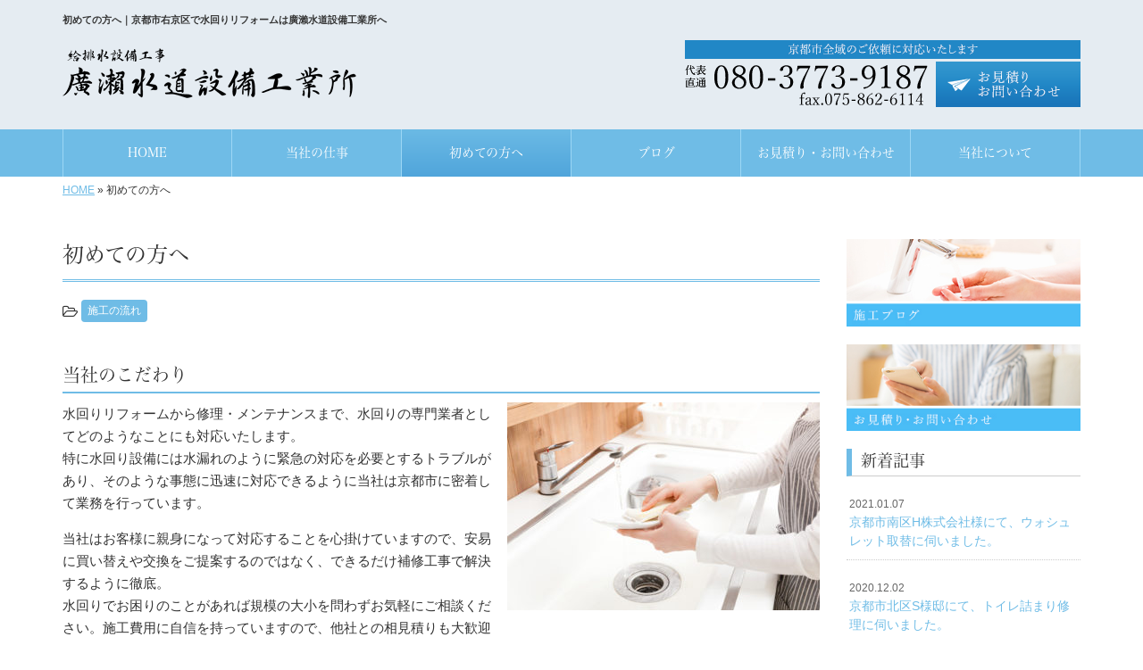

--- FILE ---
content_type: text/html; charset=UTF-8
request_url: https://www.hirosesuidou.jp/intro
body_size: 6914
content:

<!DOCTYPE html>
<html lang="ja">
<meta charset="UTF-8">
<title>初めての方へ｜京都市右京区で水回りリフォームは廣瀨水道設備工業所へ</title>
<head prefix="og: http://ogp.me/ns# fb: http://ogp.me/ns/fb# website: http://ogp.me/ns/website#">
<meta property='og:locale' content='ja_JP'>
<meta property='og:site_name' content='廣瀨水道設備工業所'>
<meta property="og:title" content="廣瀨水道設備工業所">
<meta property="og:description" content="京都市右京区で水回りリフォームは廣瀨水道設備工業所へ">
<meta property="og:url" content="https://www.hirosesuidou.jp">
<meta property="og:type" content="website">
<meta property="og:image" content="/wp-content/themes/theme-third/img/common/default.png">
<meta name="viewport" content="width=device-width, initial-scale=1">
<meta name="keywords" content="京都市右京区,水回りリフォーム,水漏れ修理,水道工事,給排水設備工事">
<meta name="description" content="廣瀨水道設備工業所は水回り設備の施工専門店。水回りリフォームや水のトラブル対応はもちろん、給排水設備工事にも対応しています。水のトラブルには緊急の対応が必要なことが多いため、迅速に駆け付けることができるよう京都市に限定して業務を行っています。">

<link rel='dns-prefetch' href='//code.jquery.com' />
<link rel='dns-prefetch' href='//use.fontawesome.com' />
<link rel='dns-prefetch' href='//webfont.fontplus.jp' />
<link rel='dns-prefetch' href='//s.w.org' />
<link rel="alternate" type="application/rss+xml" title="廣瀨水道設備工業所 &raquo; フィード" href="/feed" />
<link rel="alternate" type="application/rss+xml" title="廣瀨水道設備工業所 &raquo; コメントフィード" href="/comments/feed" />
		<script type="text/javascript">
			window._wpemojiSettings = {"baseUrl":"https:\/\/s.w.org\/images\/core\/emoji\/11\/72x72\/","ext":".png","svgUrl":"https:\/\/s.w.org\/images\/core\/emoji\/11\/svg\/","svgExt":".svg","source":{"concatemoji":"https:\/\/www.hirosesuidou.jp\/wp-includes\/js\/wp-emoji-release.min.js?ver=4.9.26"}};
			!function(e,a,t){var n,r,o,i=a.createElement("canvas"),p=i.getContext&&i.getContext("2d");function s(e,t){var a=String.fromCharCode;p.clearRect(0,0,i.width,i.height),p.fillText(a.apply(this,e),0,0);e=i.toDataURL();return p.clearRect(0,0,i.width,i.height),p.fillText(a.apply(this,t),0,0),e===i.toDataURL()}function c(e){var t=a.createElement("script");t.src=e,t.defer=t.type="text/javascript",a.getElementsByTagName("head")[0].appendChild(t)}for(o=Array("flag","emoji"),t.supports={everything:!0,everythingExceptFlag:!0},r=0;r<o.length;r++)t.supports[o[r]]=function(e){if(!p||!p.fillText)return!1;switch(p.textBaseline="top",p.font="600 32px Arial",e){case"flag":return s([55356,56826,55356,56819],[55356,56826,8203,55356,56819])?!1:!s([55356,57332,56128,56423,56128,56418,56128,56421,56128,56430,56128,56423,56128,56447],[55356,57332,8203,56128,56423,8203,56128,56418,8203,56128,56421,8203,56128,56430,8203,56128,56423,8203,56128,56447]);case"emoji":return!s([55358,56760,9792,65039],[55358,56760,8203,9792,65039])}return!1}(o[r]),t.supports.everything=t.supports.everything&&t.supports[o[r]],"flag"!==o[r]&&(t.supports.everythingExceptFlag=t.supports.everythingExceptFlag&&t.supports[o[r]]);t.supports.everythingExceptFlag=t.supports.everythingExceptFlag&&!t.supports.flag,t.DOMReady=!1,t.readyCallback=function(){t.DOMReady=!0},t.supports.everything||(n=function(){t.readyCallback()},a.addEventListener?(a.addEventListener("DOMContentLoaded",n,!1),e.addEventListener("load",n,!1)):(e.attachEvent("onload",n),a.attachEvent("onreadystatechange",function(){"complete"===a.readyState&&t.readyCallback()})),(n=t.source||{}).concatemoji?c(n.concatemoji):n.wpemoji&&n.twemoji&&(c(n.twemoji),c(n.wpemoji)))}(window,document,window._wpemojiSettings);
		</script>
		<style type="text/css">
img.wp-smiley,
img.emoji {
	display: inline !important;
	border: none !important;
	box-shadow: none !important;
	height: 1em !important;
	width: 1em !important;
	margin: 0 .07em !important;
	vertical-align: -0.1em !important;
	background: none !important;
	padding: 0 !important;
}
</style>
<link rel='stylesheet' id='share_s-bootstrap-css'  href='/wp-content/themes/theme-third/css/external/bootstrap.css?ver=4.9.26' type='text/css' media='all' />
<link rel='stylesheet' id='share_s-slick-css'  href='/wp-content/themes/theme-third/css/external/slick.css?ver=4.9.26' type='text/css' media='all' />
<link rel='stylesheet' id='share_s-slick-theme-css'  href='/wp-content/themes/theme-third/css/external/slick-theme.css?ver=4.9.26' type='text/css' media='all' />
<link rel='stylesheet' id='share_s-common-css'  href='/wp-content/themes/theme-third/css/style.css?ver=4.9.26' type='text/css' media='all' />
<link rel='stylesheet' id='share_s-sub-css'  href='/wp-content/themes/theme-third/css/sub.css?ver=4.9.26' type='text/css' media='all' />
<link rel='stylesheet' id='share_s-design-css'  href='/wp-content/themes/theme-third/design.css?ver=4.9.26' type='text/css' media='all' />
<link rel='stylesheet' id='share_s-design+-css'  href='/wp-content/themes/theme-third/style.css?ver=4.9.26' type='text/css' media='all' />
<script type='text/javascript' src='https://code.jquery.com/jquery-1.12.4.min.js?ver=4.9.26'></script>
<link rel='https://api.w.org/' href='/wp-json/' />
<link rel="EditURI" type="application/rsd+xml" title="RSD" href="/xmlrpc.php?rsd" />
<link rel="wlwmanifest" type="application/wlwmanifest+xml" href="/wp-includes/wlwmanifest.xml" /> 
<link rel="canonical" href="/intro" />
<link rel='shortlink' href='/?p=2587' />
<link rel="alternate" type="application/json+oembed" href="/wp-json/oembed/1.0/embed?url=https%3A%2F%2Fwww.hirosesuidou.jp%2Fintro" />
<link rel="alternate" type="text/xml+oembed" href="/wp-json/oembed/1.0/embed?url=https%3A%2F%2Fwww.hirosesuidou.jp%2Fintro&#038;format=xml" />
<!--GoogleAnalyticsStart-->
<!-- Global site tag (gtag.js) - Google Analytics -->
<script async src="https://www.googletagmanager.com/gtag/js?id=UA-146227328-1"></script>
<script>
  window.dataLayer = window.dataLayer || [];
  function gtag(){dataLayer.push(arguments);}
  gtag('js', new Date());

  gtag('config', 'UA-146227328-1');
  gtag('config', 'G-9ZDCWZVPMQ');
</script>

<!--GoogleAnalyticsEnd--><link rel="Shortcut Icon" type="image/x-icon" href="/favicon.png" />
<!-- BEGIN: WP Social Bookmarking Light -->
<script>(function(d, s, id) {
  var js, fjs = d.getElementsByTagName(s)[0];
  if (d.getElementById(id)) return;
  js = d.createElement(s); js.id = id;
  js.src = "//connect.facebook.net/ja_JP/sdk.js#xfbml=1&version=v2.7";
  fjs.parentNode.insertBefore(js, fjs);
}(document, 'script', 'facebook-jssdk'));</script>
<style type="text/css">
.wp_social_bookmarking_light{
    border: 0 !important;
    padding: 10px 0 20px 0 !important;
    margin: 0 !important;
}
.wp_social_bookmarking_light div{
    float: left !important;
    border: 0 !important;
    padding: 0 !important;
    margin: 0 5px 0px 0 !important;
    min-height: 30px !important;
    line-height: 18px !important;
    text-indent: 0 !important;
}
.wp_social_bookmarking_light img{
    border: 0 !important;
    padding: 0;
    margin: 0;
    vertical-align: top !important;
}
.wp_social_bookmarking_light_clear{
    clear: both !important;
}
#fb-root{
    display: none;
}
.wsbl_twitter{
    width: 100px;
}
.wsbl_facebook_like iframe{
    max-width: none !important;
}
.wsbl_pinterest a{
    border: 0px !important;
}</style>
<!-- END: WP Social Bookmarking Light -->

</head>

<body id="top-head" class="page-template page-template-page-menu02 page-template-page-menu02-php page page-id-2587">
<div id="fb-root"></div>
<script>(function(d, s, id) {
  var js, fjs = d.getElementsByTagName(s)[0];
  if (d.getElementById(id)) return;
  js = d.createElement(s); js.id = id;
  js.src = "//connect.facebook.net/ja_JP/sdk.js#xfbml=1&version=v2.7";
  fjs.parentNode.insertBefore(js, fjs);
}(document, 'script', 'facebook-jssdk'));</script>

  <header id="masthead" class="site-header top-head" role="banner">

  <div class="wrapper-navi">

    <div class="container top-head-inner">

        <!-- スマホ用 メニューボタンここから -->
        <div id="nav-toggle">
            <div>
                <span></span>
                <span></span>
                <span></span>
            </div>
        </div>
        <!-- スマホ用 メニューボタンここまで -->

                <h1 class="col-md-12 fs-small headertop-copy">初めての方へ｜京都市右京区で水回りリフォームは廣瀨水道設備工業所へ</h1>

        <div class="clearfix header-info">
          <p class="logo">
            <a href="https://www.hirosesuidou.jp"><img src="/wp-content/themes/theme-third/img/common/logo.png" alt="廣瀨水道設備工業所"></a>
          </p>
          <div class="tel hidden-tb">
                                <a href="/contact"><img src="/wp-content/themes/theme-third/img/common/tel.png" alt="廣瀨水道設備工業所"></a>
                          </div>
        </div>

    </div>

    <div class="bg-global-nav">

    <div class="global-nav">

        <div class="menu-header-container">

          <ul id="menu-header">

            <!-- トップページ  -->
            <li class="menu-item_01 ">
              <a href="https://www.hirosesuidou.jp">
              <strong class="global-nav-label--ja">HOME</strong>
              <span class="global-nav-label--en">top</span>
              </a>
            </li>

            <!-- メニュー(詳細あり)  -->
            <li class="menu-item-has-children menu-item_03">
              <a href="/service">
              <strong class="global-nav-label--ja">当社の仕事</strong>
              <span class="global-nav-label--en">service</span></a>
              <ul class="sub-menu sub-menu--header"></ul>            </li>
			  
            <!-- メニュー(詳細なし)  -->
            <li class="menu-item-has-children menu-item_02 current">
              <a href="/intro">
              <strong class="global-nav-label--ja">初めての方へ</strong>
              <span class="global-nav-label--en">intro</span>
              </a>
              <ul class="sub-menu sub-menu--header"><li><a href="/menu-cat02/cat_flow">施工の流れ</a></li></ul>            </li>

            <!-- ブログ  -->
            <li class="menu-item-has-children menu-item_06">
              <a href="/blog">
              <strong class="global-nav-label--ja">ブログ</strong>
              <span class="global-nav-label--en">blog</span>
              </a>
              <ul class="sub-menu sub-menu--header blog-child">
					<li class="cat-item cat-item-11"><a href="/category/%e3%81%9d%e3%81%ae%e4%bb%96" >その他</a>
</li>
	<li class="cat-item cat-item-1"><a href="/category/blog_works" >施工ブログ</a>
</li>
              </ul>
            </li>

            <!-- お問い合わせ  -->
                        <li class="menu-item_07">
              <a href="/contact">
              <strong class="global-nav-label--ja">お見積り・お問い合わせ</strong>
              <span class="global-nav-label--en">contact</span>
              </a>
            </li>
            			  
            <!-- 会社・店舗情報  -->
            <li class="menu-item_08">
              <a href="/information">
              <strong class="global-nav-label--ja">当社について</strong>
              <span class="global-nav-label--en">information</span>
              </a>
            </li>

          </ul>

        </div>

</div>

<!-- global-nav --></div>

  </div>

<!-- header --></header>

<div class="breadcrumbs">

	<div class="container mt100">

		<div class="wrapper-breadcrumbs">

								<a href="https://www.hirosesuidou.jp">HOME</a>  &raquo;
				<span>  初めての方へ</span>

				
		</div>

	</div>

</div>

	<div class="container contents">

		<div class="row">

			<main>

				<div class="col-md-9 contents-main-left">

					<h2 class="content-title--bbd">初めての方へ</h2>

										<div class="cat-links">
					<i class="fa fa-folder-open-o fa-1" aria-hidden="true"></i>
					<a class="btn btn-catlist btn--link" href="/menu-cat02/cat_flow">施工の流れ</a>					</div>
					

					<!-- フリーエリア上ここから -->
										<div class="clearfix free-area--top">
												<h3 class="content-subtitle">当社のこだわり</h3>
												<p><img class="alignright size-medium wp-image-3094" src="/wp-content/uploads/2019/08/intro_01-350x233.jpg" alt="" width="350" height="233" />水回りリフォームから修理・メンテナンスまで、水回りの専門業者としてどのようなことにも対応いたします。<br />
特に水回り設備には水漏れのように緊急の対応を必要とするトラブルがあり、そのような事態に迅速に対応できるように当社は京都市に密着して業務を行っています。</p>
<p>当社はお客様に親身になって対応することを心掛けていますので、安易に買い替えや交換をご提案するのではなく、できるだけ補修工事で解決するように徹底。<br />
水回りでお困りのことがあれば規模の大小を問わずお気軽にご相談ください。施工費用に自信を持っていますので、他社との相見積りも大歓迎です。</p>
					</div>
										<!-- フリーエリア上ここまで -->

					

	<div class="content-main-section">

				<h3 id="menu02_1" class="content-subtitle">お問い合わせ</h3>
		
				<div class="content-image-left">
			<img width="640" height="426" src="/wp-content/uploads/2019/08/intro_02-640x426.jpg" class="attachment-share_s_medium size-share_s_medium" alt="" />		</div>
		
		<div class="content-image-text">

						<p>当社は以下の工事に対応しています。<br />
現地調査・お見積りは無料で行っていますので、お気軽にお問い合わせください。</p>
<ul class="pagelink"><li><a href="/menu/water-remodeling">水回りリフォーム≫</a></li><li><a href="/menu/water-troubleshooting">水漏れ修理・水のトラブル対応≫</a></li><li><a href="/menu/water-supply-construction">給排水設備工事≫</a></li></ul>
<p>【電話】080-3773-9187<br />
【メール】<a href="/contact">こちらのフォームよりどうぞ（24時間受付）≫</a><br />
【営業時間】8：30～17：30 ※メールは24時間受付<br />
【対応エリア】京都市全域</p>
			
		</div>

	</div>


	<div class="content-main-section">

				<h3 id="menu02_2" class="content-subtitle">現地調査</h3>
		
				<div class="content-image-left">
			<img width="640" height="426" src="/wp-content/uploads/2019/08/intro_03-640x426.jpg" class="attachment-share_s_medium size-share_s_medium" alt="" />		</div>
		
		<div class="content-image-text">

						<p>現地調査はお客様のご都合に合わせて行います。設備の大きさや劣化の状態などを細かく確認し、お客様のご要望も同時にヒアリング。<br />
ご希望のリフォームやお困りのトラブルなどを職人が直接お伺いし、それに見合う施工プランをご提案いたします。</p>
<p>早急な対応が必要な場合には迅速に原因を特定の上、トラブルを解決いたします。</p>
			
		</div>

	</div>


	<div class="content-main-section">

				<h3 id="menu02_3" class="content-subtitle">お見積り</h3>
		
				<div class="content-image-left">
			<img width="640" height="426" src="/wp-content/uploads/2019/08/intro_04-640x426.jpg" class="attachment-share_s_medium size-share_s_medium" alt="" />		</div>
		
		<div class="content-image-text">

						<p>現地調査の内容をもとに施工プランを検討いたします。</p>
<p>お客様には見積り書をお渡ししますので、工事内容にズレが無いかをご確認ください。プランの内容やご予算で気になることがあれば遠慮無くご質問ください。</p>
<p>緊急の対応を要するトラブルの場合には、その場で費用をお伝えいたします。</p>
			
		</div>

	</div>


	<div class="content-main-section">

				<h3 id="menu02_4" class="content-subtitle">ご契約</h3>
		
				<div class="content-image-left">
			<img width="640" height="426" src="/wp-content/uploads/2019/08/intro_05-640x426.jpg" class="attachment-share_s_medium size-share_s_medium" alt="" />		</div>
		
		<div class="content-image-text">

						<p>施工プランにご納得いただければご契約です。当社からご契約を強要することは一切ありませんのでご安心ください。<br />
また、ご提案内容にご満足いただけない場合は、お断りいただいて構いません。</p>
<p>ご契約後は、着工日や工期などの細かい打ち合わせを行います。</p>
			
		</div>

	</div>


	<div class="content-main-section">

				<h3 id="menu02_5" class="content-subtitle">着工</h3>
		
				<div class="content-image-left">
			<img width="640" height="426" src="/wp-content/uploads/2019/08/intro_06-640x426.jpg" class="attachment-share_s_medium size-share_s_medium" alt="" />		</div>
		
		<div class="content-image-text">

						<p>当社がこれまで携わってきた豊富な知識と技術を活かして、丁寧に施工を進めます。<br />
お客様のご希望にできるだけ添い、ご満足いただけるように柔軟な対応を心掛けています。</p>
<p>施工は打ち合わせを担当した同じ職人が担当しますので、追加でご要望がある場合はお気軽にお声掛けください。</p>
			
		</div>

	</div>


	<div class="content-main-section">

				<h3 id="menu02_6" class="content-subtitle">お引き渡し</h3>
		
				<div class="content-image-left">
			<img width="640" height="426" src="/wp-content/uploads/2019/08/intro_07-640x426.jpg" class="attachment-share_s_medium size-share_s_medium" alt="" />		</div>
		
		<div class="content-image-text">

						<p>水回り設備の施工は、施工技術が設備の寿命に大きく関わります。<br />
そのため、仕上がった後は細部まで丁寧に確認を行います。</p>
<p>当社の確認後、お客様にもご確認いただき、問題がなければお引き渡しとなります。<br />
ご確認の際、気になる点をご指摘いただければ、早急に手直しいたしますので、遠慮なく仰ってください。</p>
			
		</div>

	</div>


	<div class="content-main-section">

				<h3 id="menu02_7" class="content-subtitle">アフターフォロー</h3>
		
				<div class="content-image-left">
			<img width="640" height="426" src="/wp-content/uploads/2019/08/intro_08-640x426.jpg" class="attachment-share_s_medium size-share_s_medium" alt="" />		</div>
		
		<div class="content-image-text">

						<p>お引き渡しの後でも、施工箇所に不具合を見つけられた際はすぐに当社にご連絡ください。<br />
迅速に駆け付けて丁寧に対処させていただきます。</p>
<p>その他、施工後のメンテナンスや定期点検のご要望も承りますのでお気軽にご相談ください。</p>
			
		</div>

	</div>





					<!-- フリーエリア下ここから -->
										<!-- フリーエリア下ここまで -->

				</div>

			<!-- main --></main>

			<div class="col-md-3">


	<!-- サイドバー上部 -->
	<div class="side-banner">
		<a href="/category/blog_works"><img src="/wp-content/themes/theme-third/img/common/bnr-common-001.jpg" alt="施工ブログ"></a>
	</div>
	
	<div class="side-banner">
		<a href="/contact"><img src="/wp-content/themes/theme-third/img/common/bnr-common-002.jpg" alt="お見積り・お問い合わせ"></a>
	</div>
	<!-- /サイドバー上部 -->

	<div id="info-blog">

		<div class="widget widget_recent_entries">
			<h4 class="widget-title">新着記事</h4>
			<ul>
						<li><a href="/4243"><span class="post-date">2021.01.07</span><br>
			京都市南区H株式会社様にて、ウォシュレット取替に伺いました。</a></li>
						<li><a href="/4233"><span class="post-date">2020.12.02</span><br>
			京都市北区S様邸にて、トイレ詰まり修理に伺いました。</a></li>
						<li><a href="/4227"><span class="post-date">2020.11.06</span><br>
			京都市中京区N様邸にて、キッチン水栓取替に伺いました。</a></li>
						<li><a href="/4216"><span class="post-date">2020.08.10</span><br>
			京都府長岡京市K様邸にて、トイレ取替に伺いました。</a></li>
						<li><a href="/4209"><span class="post-date">2020.08.01</span><br>
			みやこリフォーム様より特集されました。</a></li>
						</ul>
		</div>
		
		<div class="widget widget_categories">
			<h4 class="widget-title">ブログカテゴリ</h4>
			<ul>
				<li class="cat-item cat-item-11"><a href="/category/%e3%81%9d%e3%81%ae%e4%bb%96" >その他</a>
</li>
	<li class="cat-item cat-item-1"><a href="/category/blog_works" >施工ブログ</a>
</li>
			</ul>
		</div>

		<div id="text-2" class="widget widget_text">			<div class="textwidget"></div>
		</div>
	</div>
	
	<!-- サイドバー下部 -->
	<div class="side-banner">
		<div class="banner-separate clearfix">
			<div class="btn-share">
				<div class="btn-tw-share"><a href="https://twitter.com/share?url=https://www.hirosesuidou.jp" target="_blank"><i class="fa fa-twitter" aria-hidden="true"></i>&nbsp;Twitterでシェア</a></div>
				<div class="btn-fb-share"><a href="https://www.facebook.com/sharer/sharer.php?u=https://www.hirosesuidou.jp" target="_blank"><i class="fa fa-facebook" aria-hidden="true"></i>&nbsp;Facebookでシェア</a></div>
			</div>
		</div>
		        <div class="banner-separate">
        	        	<a href="https://sumitec-kansai.com/" target="_blank"><img src="/wp-content/themes/theme-third/img/common/sumitech.jpg" alt="住テック"></a>
        	        </div>
	</div>

	
</div>

		</div>

	</div>


<footer>
	<div class="footer-bgtop">
		<div class="container">
			<div class="menu-footer_all-container">
				<ul id="menu-footer_all" class="clearfix menu">
					
					<!-- トップページ  -->
					<li><a href="https://www.hirosesuidou.jp">HOME</a></li>
					
					<!-- メニュー(詳細あり)  -->
					<li> <a href="/service">当社の仕事</a>
						<ul class="sub-menu"></ul>					</li>

					<!-- メニュー(詳細なし)  -->
					<li> <a href="/intro">初めての方へ</a>
						<ul class="sub-menu"><li class="cat-item"><a href="/menu-cat02/cat_flow">施工の流れ</a></li></ul>					</li>

					<!-- ブログ  -->
					<li> <a href="/blog">ブログ</a>
						<ul class="sub-menu">
								<li class="cat-item cat-item-11"><a href="/category/%e3%81%9d%e3%81%ae%e4%bb%96" >その他</a>
</li>
	<li class="cat-item cat-item-1"><a href="/category/blog_works" >施工ブログ</a>
</li>
						</ul>
					</li>
					
					<!-- お問い合わせ -->
										<li><a href="/contact">お見積り・お問い合わせ</a></li>
										
					<!-- 会社・店舗情報  -->
					<li><a href="/information">当社について</a></li>

				</ul>
			</div>
		</div>
	</div>
	<div class="footer-snsicons--wrapper">
		<div class="container">
			<div class="footer-snsicons">
							</div>
		</div>
	</div>
	<div class="footer-bgbottom">
		<div class="container footer-copy">
			<p class="txt-center"><small>Copyright &copy;
				廣瀨水道設備工業所				All Rights Reserved.</small></p>
		</div>
	</div>
	
	<!-- footer --></footer>
<div class="sp-conversion">
	<ul class="sp-conversion-list">
				<li class="btn-conversion--tel"><a href="tel:080-3773-9187"><i class="fa fa-mobile fa-1" aria-hidden="true"></i>&nbsp;電話問い合わせ</a></li>
						<li class="btn-conversion--mail"><a href="/contact"><i class="fa fa-envelope-o fa_5" aria-hidden="true"></i>&nbsp;メール問い合わせ</a></li>
			</ul>
</div>
<div id="btn-page-top"><a href="#"><i class="fa fa-chevron-up" aria-hidden="true"></i></a></div>
<!-- BEGIN: WP Social Bookmarking Light -->
<script>!function(d,s,id){var js,fjs=d.getElementsByTagName(s)[0],p=/^http:/.test(d.location)?'http':'https';if(!d.getElementById(id)){js=d.createElement(s);js.id=id;js.src=p+'://platform.twitter.com/widgets.js';fjs.parentNode.insertBefore(js,fjs);}}(document, 'script', 'twitter-wjs');</script>
<!-- END: WP Social Bookmarking Light -->
<script type='text/javascript' src='/wp-content/themes/theme-third/js/navigation.js?ver=20151215'></script>
<script type='text/javascript' src='/wp-content/themes/theme-third/js/skip-link-focus-fix.js?ver=20151215'></script>
<script type='text/javascript' src='/wp-content/themes/theme-third/js/external/html5shiv.js?ver=4.9.26'></script>
<script type='text/javascript' src='https://use.fontawesome.com/15ca37603b.js?ver=4.9.26'></script>
<script type='text/javascript' src='/wp-content/themes/theme-third/js/external/slick.min.js?ver=4.9.26'></script>
<script type='text/javascript' src='/wp-content/themes/theme-third/js/external/jquery.easing.1.3.js?ver=4.9.26'></script>
<script type='text/javascript' src='/wp-content/themes/theme-third/js/external/jquery.smoothScroll.js?ver=4.9.26'></script>
<script type='text/javascript' src='/wp-content/themes/theme-third/js/external/jquery.matchHeight-min.js?ver=4.9.26'></script>
<script type='text/javascript' src='/wp-content/themes/theme-third/js/init.js?ver=4.9.26'></script>
<script type='text/javascript' src='/wp-content/themes/theme-third/js/ofi.min.js?ver=4.9.26'></script>
<script type='text/javascript' src='//webfont.fontplus.jp/accessor/script/fontplus.js?C0ZmmXk378c=&#038;aa=1&#038;ab=2&#038;ver=4.9.26'></script>
<script type='text/javascript' src='/wp-includes/js/wp-embed.min.js?ver=4.9.26'></script>
<script>
  objectFitImages('img.object-fit-img');
</script>
</body></html>

--- FILE ---
content_type: text/css
request_url: https://www.hirosesuidou.jp/wp-content/themes/theme-third/design.css?ver=4.9.26
body_size: 1594
content:
/* ------------------------------------------
　　テンプレ	No N493
--------------------------------------------- */

/*.table-company {
	width:100%;
}*/

/* ------------------------------------------
　　実装初期定義
--------------------------------------------- */
hr {
	border-top: dotted 1px #ccc;
	border-left: none;
	border-right: none;
	border-bottom: none;
	padding-bottom: 5px;
}
.imagetext {overflow: hidden;}/*イメージ横テキストの回り込み禁止*/
.indent {padding-left: 15px;}
.row {margin-bottom:20px;}
a {
	color: #6fbce6;
}
a:hover {
	color: #62a7cc;
}
.btn.btn--link {
	background: #6fbce6;
}
.btn.btn--link:hover {
	background: #62a7cc;
}
#masthead {
	background: #e5ecf2;
}
.topnews-bg {
	background: #6fbce6;
}
.topgallery-label {
	background: #6fbce6;
}
footer {
	background: #e4edf4;
}
.footer-backtotop a:hover {
	background: #62a7cc;
}
.footer-backtotop a {
	background: #62a7cc;
}
.footer-backtotop a:hover {
	color: #fff;
}
.footer-snsicons-list li a {
	color: #333;
}
.footer-bgbottom {
	background: none;
}
#menu-footer_all li a {
	color: #333;
}
.widget-title {
	border-left: 6px solid #6fbce6;
}
.breadcrumbs {
	background: none;
}

/* ------------------------------------------
　　グローバルメニュー表示設定
--------------------------------------------- */
@media only screen and (min-width: 768px) {

	.bg-global-nav {
		background: #6fbce6;
		border-top: 0;
	    border-bottom: 0;
	}

	.global-nav ul li{
		background: #6fbce6;
	}

	.global-nav ul li > a {
		color: #fff;
	}

	.global-nav ul li:hover,
	.global-nav ul li li a:hover,
	.global-nav ul .current {
		background: linear-gradient(to bottom,  #6bbae5 0%,#50a5db 100%);
		color: #fff;
	}

	.global-nav ul li:hover > a,
	.global-nav ul .current a {
		color: #fff;
	}

	.global-nav ul li {
		border-left: solid 1px #9cd7f5;
		border-right: solid 1px #9cd7f5;
	}

	.global-nav ul li > a:hover span,
	.global-nav ul .current span {
		color: #fff;
	}

}

/* ------------------------------------------
　　見出しCSS設定
--------------------------------------------- */
.content-title--bl {
	border-left: 6px solid #6fbce6;
}
.content-subtitle {
  border-bottom: solid 2px #6fbce6;
}

/* 下ボーダー（2本線） */
.content-title--bbd {
	border-bottom: 3px double #6fbce6;
}

/* ボーダーで囲む × アクセント */
.content-title--bdacc {
	border: 1px solid #6fbce6;
}
.content-title--bdacc::after {
	background-color: #6fbce6;
}

/* 下ボーダー（2カラー） */
.content-title--bb2 {
	border-bottom: 4px solid #ccc;
}
.content-title--bb2::after {
	background-color: #6fbce6;
}

/* マーカーのような下線 */
.content-title--marker::after {
	background-color: #6fbce6;
}

/* ストライプ */
.content-title--stripe {
	background: -webkit-repeating-linear-gradient(45deg, #6fbce6, #6fbce6 5px, #62a7cc 5px, #62a7cc 10px);
	background: repeating-linear-gradient(45deg, #6fbce6, #6fbce6 5px, #62a7cc 5px, #62a7cc 10px);
	color: #fff;
	text-shadow: 1px 1px 1px rgba(0, 0, 0, .3);
}

/* グラデーション × ボーダー × マーク */
.content-title--gb {
	background: -webkit-repeating-linear-gradient(45deg, #6fbce6, #6fbce6 5px, #62a7cc 5px, #62a7cc 10px);
	background: repeating-linear-gradient(45deg, #6fbce6, #6fbce6 5px, #62a7cc 5px, #62a7cc 10px);
	border-top: 3px solid #6fbce6;
	color: #fff;
	text-shadow: 1px 1px 1px rgba(0, 0, 0, .3);
}
.content-title--gb::after {
	border: 3px solid #ccc;
}

/* ------------------------------------------
　　テンプレート別CSS
--------------------------------------------- */
.wrapper-top-contents {
	padding: 0 0 15px;
}
@media screen and (min-width:768px){
	.wrapper-top-contents {
		padding: 0 0 30px;
	}
}
td, th, .blog-post-meta {
    border-top:1px dotted #ccc !important;
}
.breadcrumbs > * {
    color:#333;}
.top-title {
    border-bottom:3px double #ccc;}
.sub-menu {color:#ccc;}
.gallery-flow-number span {
    background:#6fbce6;
}
.wp-pagenavi span,
.wp-pagenavi a {
	background: #6fbce6;
}
.qa-tmp1 dt {
    background:#6fbce6;
    color: #fff;
    opacity:0.7;
    }
.widget_categories li a:before {
    color: #ccc;
}
.qa-tmp2 dt {
    background:#6fbce6;
    color: #fff;
    }
.widget_recent_entries a:hover, li.cat-item a:hover  {
    background-color: #e5ecf2;
}
#menu-footer_all li.cat-item a:hover {
    background-color: #62a7cc;
    color: #fff;
}

/* ------------------------------------------
　　ここから編集CSS
--------------------------------------------- */

/* FONTPLUS書体設定 */
.global-nav-label--ja,.sub-menu--header {
	font-family: "FP-ヒラギノ明朝 ProN W3"; }
h2, h3, h4 {
	font-family: "FP-ヒラギノ明朝 ProN W3"; }

/*1行表示のときはコメントアウトを外す*/
span.global-nav-label--en {display:none !important;}

.point01 {color:#1F497D;}/*ポイントカラー1色目*/
.point02 {color:#00ff00;}/*ポイントカラー2色目*/

/* ------------------------------------------
　　メディア別追加CSS設定
--------------------------------------------- */

/* PC版のスタイルを追加する場合はここに記述 */
@media screen and (min-width: 1025px){

}


/* タブレット・PC版両方のスタイルを追加する場合はここに記述 */
@media screen and (min-width: 768px){
	.logo {margin-top: 9px;}
	.logo,
.tel {width:50%;}
.tel {text-align:right;}
	.wrapper-top-contents {padding-top:15px;}
}

/* for tablet */
/* タブレット版のスタイルを追加する場合はここに記述 */
@media screen and (max-width:1024px) and (min-width: 768px){

}

/* for sp */
/* スマホ版のスタイルを追加する場合はここに記述 */
@media screen and (max-width:767px){

}
